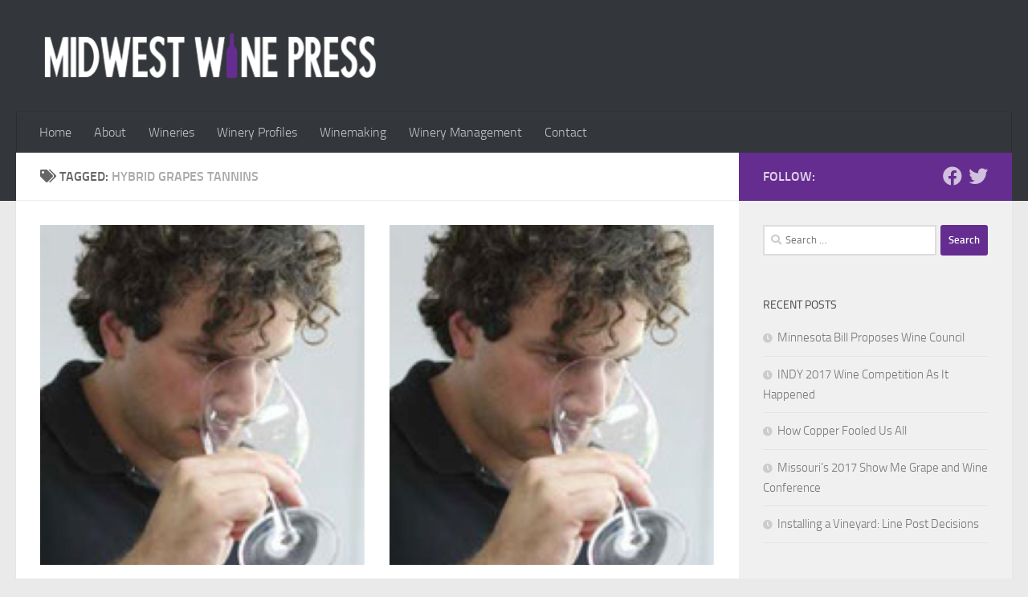

--- FILE ---
content_type: text/html; charset=UTF-8
request_url: https://midwestwinepress.com/tag/hybrid-grapes-tannins/
body_size: 10120
content:
<!DOCTYPE html>
<html class="no-js" lang="en-US">
<head>
  <meta charset="UTF-8">
  <meta name="viewport" content="width=device-width, initial-scale=1.0">
  <link rel="profile" href="https://gmpg.org/xfn/11" />
  <link rel="pingback" href="https://midwestwinepress.com/xmlrpc.php">

  <title>hybrid grapes tannins &#8211; Midwest Wine Press</title>
<meta name='robots' content='max-image-preview:large' />
	<style>img:is([sizes="auto" i], [sizes^="auto," i]) { contain-intrinsic-size: 3000px 1500px }</style>
	<script>document.documentElement.className = document.documentElement.className.replace("no-js","js");</script>
<link rel="alternate" type="application/rss+xml" title="Midwest Wine Press &raquo; Feed" href="https://midwestwinepress.com/feed/" />
<link rel="alternate" type="application/rss+xml" title="Midwest Wine Press &raquo; Comments Feed" href="https://midwestwinepress.com/comments/feed/" />
<link rel="alternate" type="application/rss+xml" title="Midwest Wine Press &raquo; hybrid grapes tannins Tag Feed" href="https://midwestwinepress.com/tag/hybrid-grapes-tannins/feed/" />
		<style>
			.lazyload,
			.lazyloading {
				max-width: 100%;
			}
		</style>
		<script>
window._wpemojiSettings = {"baseUrl":"https:\/\/s.w.org\/images\/core\/emoji\/16.0.1\/72x72\/","ext":".png","svgUrl":"https:\/\/s.w.org\/images\/core\/emoji\/16.0.1\/svg\/","svgExt":".svg","source":{"concatemoji":"https:\/\/midwestwinepress.com\/wp-includes\/js\/wp-emoji-release.min.js?ver=6.8.3"}};
/*! This file is auto-generated */
!function(s,n){var o,i,e;function c(e){try{var t={supportTests:e,timestamp:(new Date).valueOf()};sessionStorage.setItem(o,JSON.stringify(t))}catch(e){}}function p(e,t,n){e.clearRect(0,0,e.canvas.width,e.canvas.height),e.fillText(t,0,0);var t=new Uint32Array(e.getImageData(0,0,e.canvas.width,e.canvas.height).data),a=(e.clearRect(0,0,e.canvas.width,e.canvas.height),e.fillText(n,0,0),new Uint32Array(e.getImageData(0,0,e.canvas.width,e.canvas.height).data));return t.every(function(e,t){return e===a[t]})}function u(e,t){e.clearRect(0,0,e.canvas.width,e.canvas.height),e.fillText(t,0,0);for(var n=e.getImageData(16,16,1,1),a=0;a<n.data.length;a++)if(0!==n.data[a])return!1;return!0}function f(e,t,n,a){switch(t){case"flag":return n(e,"\ud83c\udff3\ufe0f\u200d\u26a7\ufe0f","\ud83c\udff3\ufe0f\u200b\u26a7\ufe0f")?!1:!n(e,"\ud83c\udde8\ud83c\uddf6","\ud83c\udde8\u200b\ud83c\uddf6")&&!n(e,"\ud83c\udff4\udb40\udc67\udb40\udc62\udb40\udc65\udb40\udc6e\udb40\udc67\udb40\udc7f","\ud83c\udff4\u200b\udb40\udc67\u200b\udb40\udc62\u200b\udb40\udc65\u200b\udb40\udc6e\u200b\udb40\udc67\u200b\udb40\udc7f");case"emoji":return!a(e,"\ud83e\udedf")}return!1}function g(e,t,n,a){var r="undefined"!=typeof WorkerGlobalScope&&self instanceof WorkerGlobalScope?new OffscreenCanvas(300,150):s.createElement("canvas"),o=r.getContext("2d",{willReadFrequently:!0}),i=(o.textBaseline="top",o.font="600 32px Arial",{});return e.forEach(function(e){i[e]=t(o,e,n,a)}),i}function t(e){var t=s.createElement("script");t.src=e,t.defer=!0,s.head.appendChild(t)}"undefined"!=typeof Promise&&(o="wpEmojiSettingsSupports",i=["flag","emoji"],n.supports={everything:!0,everythingExceptFlag:!0},e=new Promise(function(e){s.addEventListener("DOMContentLoaded",e,{once:!0})}),new Promise(function(t){var n=function(){try{var e=JSON.parse(sessionStorage.getItem(o));if("object"==typeof e&&"number"==typeof e.timestamp&&(new Date).valueOf()<e.timestamp+604800&&"object"==typeof e.supportTests)return e.supportTests}catch(e){}return null}();if(!n){if("undefined"!=typeof Worker&&"undefined"!=typeof OffscreenCanvas&&"undefined"!=typeof URL&&URL.createObjectURL&&"undefined"!=typeof Blob)try{var e="postMessage("+g.toString()+"("+[JSON.stringify(i),f.toString(),p.toString(),u.toString()].join(",")+"));",a=new Blob([e],{type:"text/javascript"}),r=new Worker(URL.createObjectURL(a),{name:"wpTestEmojiSupports"});return void(r.onmessage=function(e){c(n=e.data),r.terminate(),t(n)})}catch(e){}c(n=g(i,f,p,u))}t(n)}).then(function(e){for(var t in e)n.supports[t]=e[t],n.supports.everything=n.supports.everything&&n.supports[t],"flag"!==t&&(n.supports.everythingExceptFlag=n.supports.everythingExceptFlag&&n.supports[t]);n.supports.everythingExceptFlag=n.supports.everythingExceptFlag&&!n.supports.flag,n.DOMReady=!1,n.readyCallback=function(){n.DOMReady=!0}}).then(function(){return e}).then(function(){var e;n.supports.everything||(n.readyCallback(),(e=n.source||{}).concatemoji?t(e.concatemoji):e.wpemoji&&e.twemoji&&(t(e.twemoji),t(e.wpemoji)))}))}((window,document),window._wpemojiSettings);
</script>
<style id='wp-emoji-styles-inline-css'>

	img.wp-smiley, img.emoji {
		display: inline !important;
		border: none !important;
		box-shadow: none !important;
		height: 1em !important;
		width: 1em !important;
		margin: 0 0.07em !important;
		vertical-align: -0.1em !important;
		background: none !important;
		padding: 0 !important;
	}
</style>
<link rel='stylesheet' id='wp-block-library-css' href='https://midwestwinepress.com/wp-includes/css/dist/block-library/style.min.css?ver=6.8.3' media='all' />
<style id='classic-theme-styles-inline-css'>
/*! This file is auto-generated */
.wp-block-button__link{color:#fff;background-color:#32373c;border-radius:9999px;box-shadow:none;text-decoration:none;padding:calc(.667em + 2px) calc(1.333em + 2px);font-size:1.125em}.wp-block-file__button{background:#32373c;color:#fff;text-decoration:none}
</style>
<style id='global-styles-inline-css'>
:root{--wp--preset--aspect-ratio--square: 1;--wp--preset--aspect-ratio--4-3: 4/3;--wp--preset--aspect-ratio--3-4: 3/4;--wp--preset--aspect-ratio--3-2: 3/2;--wp--preset--aspect-ratio--2-3: 2/3;--wp--preset--aspect-ratio--16-9: 16/9;--wp--preset--aspect-ratio--9-16: 9/16;--wp--preset--color--black: #000000;--wp--preset--color--cyan-bluish-gray: #abb8c3;--wp--preset--color--white: #ffffff;--wp--preset--color--pale-pink: #f78da7;--wp--preset--color--vivid-red: #cf2e2e;--wp--preset--color--luminous-vivid-orange: #ff6900;--wp--preset--color--luminous-vivid-amber: #fcb900;--wp--preset--color--light-green-cyan: #7bdcb5;--wp--preset--color--vivid-green-cyan: #00d084;--wp--preset--color--pale-cyan-blue: #8ed1fc;--wp--preset--color--vivid-cyan-blue: #0693e3;--wp--preset--color--vivid-purple: #9b51e0;--wp--preset--gradient--vivid-cyan-blue-to-vivid-purple: linear-gradient(135deg,rgba(6,147,227,1) 0%,rgb(155,81,224) 100%);--wp--preset--gradient--light-green-cyan-to-vivid-green-cyan: linear-gradient(135deg,rgb(122,220,180) 0%,rgb(0,208,130) 100%);--wp--preset--gradient--luminous-vivid-amber-to-luminous-vivid-orange: linear-gradient(135deg,rgba(252,185,0,1) 0%,rgba(255,105,0,1) 100%);--wp--preset--gradient--luminous-vivid-orange-to-vivid-red: linear-gradient(135deg,rgba(255,105,0,1) 0%,rgb(207,46,46) 100%);--wp--preset--gradient--very-light-gray-to-cyan-bluish-gray: linear-gradient(135deg,rgb(238,238,238) 0%,rgb(169,184,195) 100%);--wp--preset--gradient--cool-to-warm-spectrum: linear-gradient(135deg,rgb(74,234,220) 0%,rgb(151,120,209) 20%,rgb(207,42,186) 40%,rgb(238,44,130) 60%,rgb(251,105,98) 80%,rgb(254,248,76) 100%);--wp--preset--gradient--blush-light-purple: linear-gradient(135deg,rgb(255,206,236) 0%,rgb(152,150,240) 100%);--wp--preset--gradient--blush-bordeaux: linear-gradient(135deg,rgb(254,205,165) 0%,rgb(254,45,45) 50%,rgb(107,0,62) 100%);--wp--preset--gradient--luminous-dusk: linear-gradient(135deg,rgb(255,203,112) 0%,rgb(199,81,192) 50%,rgb(65,88,208) 100%);--wp--preset--gradient--pale-ocean: linear-gradient(135deg,rgb(255,245,203) 0%,rgb(182,227,212) 50%,rgb(51,167,181) 100%);--wp--preset--gradient--electric-grass: linear-gradient(135deg,rgb(202,248,128) 0%,rgb(113,206,126) 100%);--wp--preset--gradient--midnight: linear-gradient(135deg,rgb(2,3,129) 0%,rgb(40,116,252) 100%);--wp--preset--font-size--small: 13px;--wp--preset--font-size--medium: 20px;--wp--preset--font-size--large: 36px;--wp--preset--font-size--x-large: 42px;--wp--preset--spacing--20: 0.44rem;--wp--preset--spacing--30: 0.67rem;--wp--preset--spacing--40: 1rem;--wp--preset--spacing--50: 1.5rem;--wp--preset--spacing--60: 2.25rem;--wp--preset--spacing--70: 3.38rem;--wp--preset--spacing--80: 5.06rem;--wp--preset--shadow--natural: 6px 6px 9px rgba(0, 0, 0, 0.2);--wp--preset--shadow--deep: 12px 12px 50px rgba(0, 0, 0, 0.4);--wp--preset--shadow--sharp: 6px 6px 0px rgba(0, 0, 0, 0.2);--wp--preset--shadow--outlined: 6px 6px 0px -3px rgba(255, 255, 255, 1), 6px 6px rgba(0, 0, 0, 1);--wp--preset--shadow--crisp: 6px 6px 0px rgba(0, 0, 0, 1);}:where(.is-layout-flex){gap: 0.5em;}:where(.is-layout-grid){gap: 0.5em;}body .is-layout-flex{display: flex;}.is-layout-flex{flex-wrap: wrap;align-items: center;}.is-layout-flex > :is(*, div){margin: 0;}body .is-layout-grid{display: grid;}.is-layout-grid > :is(*, div){margin: 0;}:where(.wp-block-columns.is-layout-flex){gap: 2em;}:where(.wp-block-columns.is-layout-grid){gap: 2em;}:where(.wp-block-post-template.is-layout-flex){gap: 1.25em;}:where(.wp-block-post-template.is-layout-grid){gap: 1.25em;}.has-black-color{color: var(--wp--preset--color--black) !important;}.has-cyan-bluish-gray-color{color: var(--wp--preset--color--cyan-bluish-gray) !important;}.has-white-color{color: var(--wp--preset--color--white) !important;}.has-pale-pink-color{color: var(--wp--preset--color--pale-pink) !important;}.has-vivid-red-color{color: var(--wp--preset--color--vivid-red) !important;}.has-luminous-vivid-orange-color{color: var(--wp--preset--color--luminous-vivid-orange) !important;}.has-luminous-vivid-amber-color{color: var(--wp--preset--color--luminous-vivid-amber) !important;}.has-light-green-cyan-color{color: var(--wp--preset--color--light-green-cyan) !important;}.has-vivid-green-cyan-color{color: var(--wp--preset--color--vivid-green-cyan) !important;}.has-pale-cyan-blue-color{color: var(--wp--preset--color--pale-cyan-blue) !important;}.has-vivid-cyan-blue-color{color: var(--wp--preset--color--vivid-cyan-blue) !important;}.has-vivid-purple-color{color: var(--wp--preset--color--vivid-purple) !important;}.has-black-background-color{background-color: var(--wp--preset--color--black) !important;}.has-cyan-bluish-gray-background-color{background-color: var(--wp--preset--color--cyan-bluish-gray) !important;}.has-white-background-color{background-color: var(--wp--preset--color--white) !important;}.has-pale-pink-background-color{background-color: var(--wp--preset--color--pale-pink) !important;}.has-vivid-red-background-color{background-color: var(--wp--preset--color--vivid-red) !important;}.has-luminous-vivid-orange-background-color{background-color: var(--wp--preset--color--luminous-vivid-orange) !important;}.has-luminous-vivid-amber-background-color{background-color: var(--wp--preset--color--luminous-vivid-amber) !important;}.has-light-green-cyan-background-color{background-color: var(--wp--preset--color--light-green-cyan) !important;}.has-vivid-green-cyan-background-color{background-color: var(--wp--preset--color--vivid-green-cyan) !important;}.has-pale-cyan-blue-background-color{background-color: var(--wp--preset--color--pale-cyan-blue) !important;}.has-vivid-cyan-blue-background-color{background-color: var(--wp--preset--color--vivid-cyan-blue) !important;}.has-vivid-purple-background-color{background-color: var(--wp--preset--color--vivid-purple) !important;}.has-black-border-color{border-color: var(--wp--preset--color--black) !important;}.has-cyan-bluish-gray-border-color{border-color: var(--wp--preset--color--cyan-bluish-gray) !important;}.has-white-border-color{border-color: var(--wp--preset--color--white) !important;}.has-pale-pink-border-color{border-color: var(--wp--preset--color--pale-pink) !important;}.has-vivid-red-border-color{border-color: var(--wp--preset--color--vivid-red) !important;}.has-luminous-vivid-orange-border-color{border-color: var(--wp--preset--color--luminous-vivid-orange) !important;}.has-luminous-vivid-amber-border-color{border-color: var(--wp--preset--color--luminous-vivid-amber) !important;}.has-light-green-cyan-border-color{border-color: var(--wp--preset--color--light-green-cyan) !important;}.has-vivid-green-cyan-border-color{border-color: var(--wp--preset--color--vivid-green-cyan) !important;}.has-pale-cyan-blue-border-color{border-color: var(--wp--preset--color--pale-cyan-blue) !important;}.has-vivid-cyan-blue-border-color{border-color: var(--wp--preset--color--vivid-cyan-blue) !important;}.has-vivid-purple-border-color{border-color: var(--wp--preset--color--vivid-purple) !important;}.has-vivid-cyan-blue-to-vivid-purple-gradient-background{background: var(--wp--preset--gradient--vivid-cyan-blue-to-vivid-purple) !important;}.has-light-green-cyan-to-vivid-green-cyan-gradient-background{background: var(--wp--preset--gradient--light-green-cyan-to-vivid-green-cyan) !important;}.has-luminous-vivid-amber-to-luminous-vivid-orange-gradient-background{background: var(--wp--preset--gradient--luminous-vivid-amber-to-luminous-vivid-orange) !important;}.has-luminous-vivid-orange-to-vivid-red-gradient-background{background: var(--wp--preset--gradient--luminous-vivid-orange-to-vivid-red) !important;}.has-very-light-gray-to-cyan-bluish-gray-gradient-background{background: var(--wp--preset--gradient--very-light-gray-to-cyan-bluish-gray) !important;}.has-cool-to-warm-spectrum-gradient-background{background: var(--wp--preset--gradient--cool-to-warm-spectrum) !important;}.has-blush-light-purple-gradient-background{background: var(--wp--preset--gradient--blush-light-purple) !important;}.has-blush-bordeaux-gradient-background{background: var(--wp--preset--gradient--blush-bordeaux) !important;}.has-luminous-dusk-gradient-background{background: var(--wp--preset--gradient--luminous-dusk) !important;}.has-pale-ocean-gradient-background{background: var(--wp--preset--gradient--pale-ocean) !important;}.has-electric-grass-gradient-background{background: var(--wp--preset--gradient--electric-grass) !important;}.has-midnight-gradient-background{background: var(--wp--preset--gradient--midnight) !important;}.has-small-font-size{font-size: var(--wp--preset--font-size--small) !important;}.has-medium-font-size{font-size: var(--wp--preset--font-size--medium) !important;}.has-large-font-size{font-size: var(--wp--preset--font-size--large) !important;}.has-x-large-font-size{font-size: var(--wp--preset--font-size--x-large) !important;}
:where(.wp-block-post-template.is-layout-flex){gap: 1.25em;}:where(.wp-block-post-template.is-layout-grid){gap: 1.25em;}
:where(.wp-block-columns.is-layout-flex){gap: 2em;}:where(.wp-block-columns.is-layout-grid){gap: 2em;}
:root :where(.wp-block-pullquote){font-size: 1.5em;line-height: 1.6;}
</style>
<link rel='stylesheet' id='stcr-font-awesome-css' href='https://midwestwinepress.com/wp-content/plugins/subscribe-to-comments-reloaded/includes/css/font-awesome.min.css?ver=6.8.3' media='all' />
<link rel='stylesheet' id='stcr-style-css' href='https://midwestwinepress.com/wp-content/plugins/subscribe-to-comments-reloaded/includes/css/stcr-style.css?ver=6.8.3' media='all' />
<link rel='stylesheet' id='hueman-style-css' href='https://midwestwinepress.com/wp-content/themes/hueman/style.css?ver=6.8.3' media='all' />
<link rel='stylesheet' id='child-style-css' href='https://midwestwinepress.com/wp-content/themes/hueman-child/style.css?ver=3.3.25' media='all' />
<link rel='stylesheet' id='hueman-main-style-css' href='https://midwestwinepress.com/wp-content/themes/hueman/assets/front/css/main.min.css?ver=3.7.27' media='all' />
<style id='hueman-main-style-inline-css'>
body { font-size:1.00rem; }@media only screen and (min-width: 720px) {
        .nav > li { font-size:1.00rem; }
      }::selection { background-color: #652d90; }
::-moz-selection { background-color: #652d90; }a,a>span.hu-external::after,.themeform label .required,#flexslider-featured .flex-direction-nav .flex-next:hover,#flexslider-featured .flex-direction-nav .flex-prev:hover,.post-hover:hover .post-title a,.post-title a:hover,.sidebar.s1 .post-nav li a:hover i,.content .post-nav li a:hover i,.post-related a:hover,.sidebar.s1 .widget_rss ul li a,#footer .widget_rss ul li a,.sidebar.s1 .widget_calendar a,#footer .widget_calendar a,.sidebar.s1 .alx-tab .tab-item-category a,.sidebar.s1 .alx-posts .post-item-category a,.sidebar.s1 .alx-tab li:hover .tab-item-title a,.sidebar.s1 .alx-tab li:hover .tab-item-comment a,.sidebar.s1 .alx-posts li:hover .post-item-title a,#footer .alx-tab .tab-item-category a,#footer .alx-posts .post-item-category a,#footer .alx-tab li:hover .tab-item-title a,#footer .alx-tab li:hover .tab-item-comment a,#footer .alx-posts li:hover .post-item-title a,.comment-tabs li.active a,.comment-awaiting-moderation,.child-menu a:hover,.child-menu .current_page_item > a,.wp-pagenavi a{ color: #652d90; }input[type="submit"],.themeform button[type="submit"],.sidebar.s1 .sidebar-top,.sidebar.s1 .sidebar-toggle,#flexslider-featured .flex-control-nav li a.flex-active,.post-tags a:hover,.sidebar.s1 .widget_calendar caption,#footer .widget_calendar caption,.author-bio .bio-avatar:after,.commentlist li.bypostauthor > .comment-body:after,.commentlist li.comment-author-admin > .comment-body:after{ background-color: #652d90; }.post-format .format-container { border-color: #652d90; }.sidebar.s1 .alx-tabs-nav li.active a,#footer .alx-tabs-nav li.active a,.comment-tabs li.active a,.wp-pagenavi a:hover,.wp-pagenavi a:active,.wp-pagenavi span.current{ border-bottom-color: #652d90!important; }.sidebar.s2 .post-nav li a:hover i,
.sidebar.s2 .widget_rss ul li a,
.sidebar.s2 .widget_calendar a,
.sidebar.s2 .alx-tab .tab-item-category a,
.sidebar.s2 .alx-posts .post-item-category a,
.sidebar.s2 .alx-tab li:hover .tab-item-title a,
.sidebar.s2 .alx-tab li:hover .tab-item-comment a,
.sidebar.s2 .alx-posts li:hover .post-item-title a { color: #9c70be; }
.sidebar.s2 .sidebar-top,.sidebar.s2 .sidebar-toggle,.post-comments,.jp-play-bar,.jp-volume-bar-value,.sidebar.s2 .widget_calendar caption{ background-color: #9c70be; }.sidebar.s2 .alx-tabs-nav li.active a { border-bottom-color: #9c70be; }
.post-comments::before { border-right-color: #9c70be; }
      .search-expand,
              #nav-topbar.nav-container { background-color: #26272b}@media only screen and (min-width: 720px) {
                #nav-topbar .nav ul { background-color: #26272b; }
              }.is-scrolled #header .nav-container.desktop-sticky,
              .is-scrolled #header .search-expand { background-color: #26272b; background-color: rgba(38,39,43,0.90) }.is-scrolled .topbar-transparent #nav-topbar.desktop-sticky .nav ul { background-color: #26272b; background-color: rgba(38,39,43,0.95) }#header { background-color: #33363b; }
@media only screen and (min-width: 720px) {
  #nav-header .nav ul { background-color: #33363b; }
}
        #header #nav-mobile { background-color: #33363b; }.is-scrolled #header #nav-mobile { background-color: #33363b; background-color: rgba(51,54,59,0.90) }#nav-header.nav-container, #main-header-search .search-expand { background-color: #33363b; }
@media only screen and (min-width: 720px) {
  #nav-header .nav ul { background-color: #33363b; }
}
        body { background-color: #eaeaea; }
</style>
<link rel='stylesheet' id='theme-stylesheet-css' href='https://midwestwinepress.com/wp-content/themes/hueman-child/style.css?ver=3.3.25' media='all' />
<link rel='stylesheet' id='hueman-font-awesome-css' href='https://midwestwinepress.com/wp-content/themes/hueman/assets/front/css/font-awesome.min.css?ver=3.7.27' media='all' />
<script src="https://midwestwinepress.com/wp-includes/js/jquery/jquery.min.js?ver=3.7.1" id="jquery-core-js"></script>
<script src="https://midwestwinepress.com/wp-includes/js/jquery/jquery-migrate.min.js?ver=3.4.1" id="jquery-migrate-js"></script>
<link rel="https://api.w.org/" href="https://midwestwinepress.com/wp-json/" /><link rel="alternate" title="JSON" type="application/json" href="https://midwestwinepress.com/wp-json/wp/v2/tags/3438" /><link rel="EditURI" type="application/rsd+xml" title="RSD" href="https://midwestwinepress.com/xmlrpc.php?rsd" />
<meta name="generator" content="WordPress 6.8.3" />
		<script>
			document.documentElement.className = document.documentElement.className.replace('no-js', 'js');
		</script>
				<style>
			.no-js img.lazyload {
				display: none;
			}

			figure.wp-block-image img.lazyloading {
				min-width: 150px;
			}

			.lazyload,
			.lazyloading {
				--smush-placeholder-width: 100px;
				--smush-placeholder-aspect-ratio: 1/1;
				width: var(--smush-image-width, var(--smush-placeholder-width)) !important;
				aspect-ratio: var(--smush-image-aspect-ratio, var(--smush-placeholder-aspect-ratio)) !important;
			}

						.lazyload, .lazyloading {
				opacity: 0;
			}

			.lazyloaded {
				opacity: 1;
				transition: opacity 400ms;
				transition-delay: 0ms;
			}

					</style>
		    <link rel="preload" as="font" type="font/woff2" href="https://midwestwinepress.com/wp-content/themes/hueman/assets/front/webfonts/fa-brands-400.woff2?v=5.15.2" crossorigin="anonymous"/>
    <link rel="preload" as="font" type="font/woff2" href="https://midwestwinepress.com/wp-content/themes/hueman/assets/front/webfonts/fa-regular-400.woff2?v=5.15.2" crossorigin="anonymous"/>
    <link rel="preload" as="font" type="font/woff2" href="https://midwestwinepress.com/wp-content/themes/hueman/assets/front/webfonts/fa-solid-900.woff2?v=5.15.2" crossorigin="anonymous"/>
  <link rel="preload" as="font" type="font/woff" href="https://midwestwinepress.com/wp-content/themes/hueman/assets/front/fonts/titillium-light-webfont.woff" crossorigin="anonymous"/>
<link rel="preload" as="font" type="font/woff" href="https://midwestwinepress.com/wp-content/themes/hueman/assets/front/fonts/titillium-lightitalic-webfont.woff" crossorigin="anonymous"/>
<link rel="preload" as="font" type="font/woff" href="https://midwestwinepress.com/wp-content/themes/hueman/assets/front/fonts/titillium-regular-webfont.woff" crossorigin="anonymous"/>
<link rel="preload" as="font" type="font/woff" href="https://midwestwinepress.com/wp-content/themes/hueman/assets/front/fonts/titillium-regularitalic-webfont.woff" crossorigin="anonymous"/>
<link rel="preload" as="font" type="font/woff" href="https://midwestwinepress.com/wp-content/themes/hueman/assets/front/fonts/titillium-semibold-webfont.woff" crossorigin="anonymous"/>
<style>
  /*  base : fonts
/* ------------------------------------ */
body { font-family: "Titillium", Arial, sans-serif; }
@font-face {
  font-family: 'Titillium';
  src: url('https://midwestwinepress.com/wp-content/themes/hueman/assets/front/fonts/titillium-light-webfont.eot');
  src: url('https://midwestwinepress.com/wp-content/themes/hueman/assets/front/fonts/titillium-light-webfont.svg#titillium-light-webfont') format('svg'),
     url('https://midwestwinepress.com/wp-content/themes/hueman/assets/front/fonts/titillium-light-webfont.eot?#iefix') format('embedded-opentype'),
     url('https://midwestwinepress.com/wp-content/themes/hueman/assets/front/fonts/titillium-light-webfont.woff') format('woff'),
     url('https://midwestwinepress.com/wp-content/themes/hueman/assets/front/fonts/titillium-light-webfont.ttf') format('truetype');
  font-weight: 300;
  font-style: normal;
}
@font-face {
  font-family: 'Titillium';
  src: url('https://midwestwinepress.com/wp-content/themes/hueman/assets/front/fonts/titillium-lightitalic-webfont.eot');
  src: url('https://midwestwinepress.com/wp-content/themes/hueman/assets/front/fonts/titillium-lightitalic-webfont.svg#titillium-lightitalic-webfont') format('svg'),
     url('https://midwestwinepress.com/wp-content/themes/hueman/assets/front/fonts/titillium-lightitalic-webfont.eot?#iefix') format('embedded-opentype'),
     url('https://midwestwinepress.com/wp-content/themes/hueman/assets/front/fonts/titillium-lightitalic-webfont.woff') format('woff'),
     url('https://midwestwinepress.com/wp-content/themes/hueman/assets/front/fonts/titillium-lightitalic-webfont.ttf') format('truetype');
  font-weight: 300;
  font-style: italic;
}
@font-face {
  font-family: 'Titillium';
  src: url('https://midwestwinepress.com/wp-content/themes/hueman/assets/front/fonts/titillium-regular-webfont.eot');
  src: url('https://midwestwinepress.com/wp-content/themes/hueman/assets/front/fonts/titillium-regular-webfont.svg#titillium-regular-webfont') format('svg'),
     url('https://midwestwinepress.com/wp-content/themes/hueman/assets/front/fonts/titillium-regular-webfont.eot?#iefix') format('embedded-opentype'),
     url('https://midwestwinepress.com/wp-content/themes/hueman/assets/front/fonts/titillium-regular-webfont.woff') format('woff'),
     url('https://midwestwinepress.com/wp-content/themes/hueman/assets/front/fonts/titillium-regular-webfont.ttf') format('truetype');
  font-weight: 400;
  font-style: normal;
}
@font-face {
  font-family: 'Titillium';
  src: url('https://midwestwinepress.com/wp-content/themes/hueman/assets/front/fonts/titillium-regularitalic-webfont.eot');
  src: url('https://midwestwinepress.com/wp-content/themes/hueman/assets/front/fonts/titillium-regularitalic-webfont.svg#titillium-regular-webfont') format('svg'),
     url('https://midwestwinepress.com/wp-content/themes/hueman/assets/front/fonts/titillium-regularitalic-webfont.eot?#iefix') format('embedded-opentype'),
     url('https://midwestwinepress.com/wp-content/themes/hueman/assets/front/fonts/titillium-regularitalic-webfont.woff') format('woff'),
     url('https://midwestwinepress.com/wp-content/themes/hueman/assets/front/fonts/titillium-regularitalic-webfont.ttf') format('truetype');
  font-weight: 400;
  font-style: italic;
}
@font-face {
    font-family: 'Titillium';
    src: url('https://midwestwinepress.com/wp-content/themes/hueman/assets/front/fonts/titillium-semibold-webfont.eot');
    src: url('https://midwestwinepress.com/wp-content/themes/hueman/assets/front/fonts/titillium-semibold-webfont.svg#titillium-semibold-webfont') format('svg'),
         url('https://midwestwinepress.com/wp-content/themes/hueman/assets/front/fonts/titillium-semibold-webfont.eot?#iefix') format('embedded-opentype'),
         url('https://midwestwinepress.com/wp-content/themes/hueman/assets/front/fonts/titillium-semibold-webfont.woff') format('woff'),
         url('https://midwestwinepress.com/wp-content/themes/hueman/assets/front/fonts/titillium-semibold-webfont.ttf') format('truetype');
  font-weight: 600;
  font-style: normal;
}
</style>
  <!--[if lt IE 9]>
<script src="https://midwestwinepress.com/wp-content/themes/hueman/assets/front/js/ie/html5shiv-printshiv.min.js"></script>
<script src="https://midwestwinepress.com/wp-content/themes/hueman/assets/front/js/ie/selectivizr.js"></script>
<![endif]-->
<link rel="icon" href="https://midwestwinepress.com/wp-content/uploads/2018/01/mwp-iconpng-65x65.png" sizes="32x32" />
<link rel="icon" href="https://midwestwinepress.com/wp-content/uploads/2018/01/mwp-iconpng.png" sizes="192x192" />
<link rel="apple-touch-icon" href="https://midwestwinepress.com/wp-content/uploads/2018/01/mwp-iconpng.png" />
<meta name="msapplication-TileImage" content="https://midwestwinepress.com/wp-content/uploads/2018/01/mwp-iconpng.png" />
</head>

<body class="archive tag tag-hybrid-grapes-tannins tag-3438 wp-custom-logo wp-embed-responsive wp-theme-hueman wp-child-theme-hueman-child col-2cl full-width header-desktop-sticky header-mobile-sticky hueman-3-7-27-with-child-theme chrome">
<div id="wrapper">
  <a class="screen-reader-text skip-link" href="#content">Skip to content</a>
  
  <header id="header" class="main-menu-mobile-on one-mobile-menu main_menu header-ads-desktop  topbar-transparent no-header-img">
        <nav class="nav-container group mobile-menu mobile-sticky " id="nav-mobile" data-menu-id="header-1">
  <div class="mobile-title-logo-in-header"><p class="site-title">                  <a class="custom-logo-link" href="https://midwestwinepress.com/" rel="home" title="Midwest Wine Press | Home page"><img data-src="https://midwestwinepress.com/wp-content/uploads/2018/01/mwwp-logo-2018-430x61.png" alt="Midwest Wine Press" width="430" height="61" src="[data-uri]" class="lazyload" style="--smush-placeholder-width: 430px; --smush-placeholder-aspect-ratio: 430/61;" /></a>                </p></div>
        
                    <!-- <div class="ham__navbar-toggler collapsed" aria-expanded="false">
          <div class="ham__navbar-span-wrapper">
            <span class="ham-toggler-menu__span"></span>
          </div>
        </div> -->
        <button class="ham__navbar-toggler-two collapsed" title="Menu" aria-expanded="false">
          <span class="ham__navbar-span-wrapper">
            <span class="line line-1"></span>
            <span class="line line-2"></span>
            <span class="line line-3"></span>
          </span>
        </button>
            
      <div class="nav-text"></div>
      <div class="nav-wrap container">
                  <ul class="nav container-inner group mobile-search">
                            <li>
                  <form role="search" method="get" class="search-form" action="https://midwestwinepress.com/">
				<label>
					<span class="screen-reader-text">Search for:</span>
					<input type="search" class="search-field" placeholder="Search &hellip;" value="" name="s" />
				</label>
				<input type="submit" class="search-submit" value="Search" />
			</form>                </li>
                      </ul>
                <ul id="menu-main-navigation" class="nav container-inner group"><li id="menu-item-35414" class="menu-item menu-item-type-post_type menu-item-object-page menu-item-home menu-item-35414"><a href="https://midwestwinepress.com/">Home</a></li>
<li id="menu-item-35380" class="menu-item menu-item-type-post_type menu-item-object-page menu-item-35380"><a href="https://midwestwinepress.com/about/">About</a></li>
<li id="menu-item-35377" class="menu-item menu-item-type-taxonomy menu-item-object-category menu-item-35377"><a href="https://midwestwinepress.com/category/wineries/">Wineries</a></li>
<li id="menu-item-35381" class="menu-item menu-item-type-post_type menu-item-object-page current_page_parent menu-item-35381"><a href="https://midwestwinepress.com/winery-profiles/">Winery Profiles</a></li>
<li id="menu-item-35376" class="menu-item menu-item-type-taxonomy menu-item-object-category menu-item-35376"><a href="https://midwestwinepress.com/category/winemaking/">Winemaking</a></li>
<li id="menu-item-35378" class="menu-item menu-item-type-taxonomy menu-item-object-category menu-item-35378"><a href="https://midwestwinepress.com/category/winery-management/">Winery Management</a></li>
<li id="menu-item-35379" class="menu-item menu-item-type-post_type menu-item-object-page menu-item-35379"><a href="https://midwestwinepress.com/contact/">Contact</a></li>
</ul>      </div>
</nav><!--/#nav-topbar-->  
  
  <div class="container group">
        <div class="container-inner">

                    <div class="group hu-pad central-header-zone">
                  <div class="logo-tagline-group">
                      <p class="site-title">                  <a class="custom-logo-link" href="https://midwestwinepress.com/" rel="home" title="Midwest Wine Press | Home page"><img data-src="https://midwestwinepress.com/wp-content/uploads/2018/01/mwwp-logo-2018-430x61.png" alt="Midwest Wine Press" width="430" height="61" src="[data-uri]" class="lazyload" style="--smush-placeholder-width: 430px; --smush-placeholder-aspect-ratio: 430/61;" /></a>                </p>                                                <p class="site-description"></p>
                                        </div>

                                        <div id="header-widgets">
                                                </div><!--/#header-ads-->
                                </div>
      
                <nav class="nav-container group desktop-menu " id="nav-header" data-menu-id="header-2">
    <div class="nav-text"><!-- put your mobile menu text here --></div>

  <div class="nav-wrap container">
        <ul id="menu-main-navigation-1" class="nav container-inner group"><li class="menu-item menu-item-type-post_type menu-item-object-page menu-item-home menu-item-35414"><a href="https://midwestwinepress.com/">Home</a></li>
<li class="menu-item menu-item-type-post_type menu-item-object-page menu-item-35380"><a href="https://midwestwinepress.com/about/">About</a></li>
<li class="menu-item menu-item-type-taxonomy menu-item-object-category menu-item-35377"><a href="https://midwestwinepress.com/category/wineries/">Wineries</a></li>
<li class="menu-item menu-item-type-post_type menu-item-object-page current_page_parent menu-item-35381"><a href="https://midwestwinepress.com/winery-profiles/">Winery Profiles</a></li>
<li class="menu-item menu-item-type-taxonomy menu-item-object-category menu-item-35376"><a href="https://midwestwinepress.com/category/winemaking/">Winemaking</a></li>
<li class="menu-item menu-item-type-taxonomy menu-item-object-category menu-item-35378"><a href="https://midwestwinepress.com/category/winery-management/">Winery Management</a></li>
<li class="menu-item menu-item-type-post_type menu-item-object-page menu-item-35379"><a href="https://midwestwinepress.com/contact/">Contact</a></li>
</ul>  </div>
</nav><!--/#nav-header-->      
    </div><!--/.container-inner-->
      </div><!--/.container-->

</header><!--/#header-->
  
  <div class="container" id="page">
    <div class="container-inner">
            <div class="main">
        <div class="main-inner group">
          
              <main class="content" id="content">
              <div class="page-title hu-pad group">
          	    		<h1><i class="fas fa-tags"></i>Tagged: <span>hybrid grapes tannins </span></h1>
    	
    </div><!--/.page-title-->
          <div class="hu-pad group">
            
  <div id="grid-wrapper" class="post-list group">
    <div class="post-row">        <article id="post-33133" class="group grid-item post-33133 post type-post status-publish format-standard has-post-thumbnail hentry category-winemaking category-winery-management category-wisconsin tag-anna-katherine-mansfield tag-gavin-sacks tag-hybrid-grapes-tannins tag-hybrid-winemaking tag-pectin-wine">
	<div class="post-inner post-hover">
      		<div class="post-thumbnail">
  			<a href="https://midwestwinepress.com/2015/06/20/cue-tannin-binding-now/">
            				<img width="325" height="340" src="https://midwestwinepress.com/wp-content/uploads/2014/03/pioerheadshot-copy.png" class="attachment-thumb-large size-thumb-large wp-post-image" alt="" decoding="async" fetchpriority="high" srcset="https://midwestwinepress.com/wp-content/uploads/2014/03/pioerheadshot-copy.png 330w, https://midwestwinepress.com/wp-content/uploads/2014/03/pioerheadshot-copy-286x300.png 286w" sizes="(max-width: 325px) 100vw, 325px" />  				  				  				  			</a>
  			  		</div><!--/.post-thumbnail-->
          		<div class="post-meta group">
          			  <p class="post-category"><a href="https://midwestwinepress.com/category/winemaking/" rel="category tag">Winemaking</a> / <a href="https://midwestwinepress.com/category/winery-management/" rel="category tag">Winery Management</a> / <a href="https://midwestwinepress.com/category/wisconsin/" rel="category tag">Wisconsin</a></p>
                  			  <p class="post-date">
  <time class="published updated" datetime="2015-06-20 09:15:53">June 20, 2015</time>
</p>

          		</div><!--/.post-meta-->
    		<h2 class="post-title entry-title">
			<a href="https://midwestwinepress.com/2015/06/20/cue-tannin-binding-now/" rel="bookmark">Cue Tannin Binding Now</a>
		</h2><!--/.post-title-->

				<div class="entry excerpt entry-summary">
			<p>This article is sponsored by Scott Laboratories. For more information on product offerings, please contact Scott Labs at 800-821-7254 or visit Scott Laboratories. This is the second part of the story about tannins in&#46;&#46;&#46;</p>
		</div><!--/.entry-->
		
	</div><!--/.post-inner-->
</article><!--/.post-->
            <article id="post-33123" class="group grid-item post-33123 post type-post status-publish format-standard has-post-thumbnail hentry category-winemaking category-winery-management tag-anna-katherine-mansfield tag-gavin-sacks tag-hybrid-grapes-tannins tag-noiret-winemaking tag-polymerization-wine tag-tannin-research">
	<div class="post-inner post-hover">
      		<div class="post-thumbnail">
  			<a href="https://midwestwinepress.com/2015/05/02/research-on-hybrid-tannins-continues/">
            				<img width="325" height="340" data-src="https://midwestwinepress.com/wp-content/uploads/2014/03/pioerheadshot-copy.png" class="attachment-thumb-large size-thumb-large wp-post-image lazyload" alt="" decoding="async" data-srcset="https://midwestwinepress.com/wp-content/uploads/2014/03/pioerheadshot-copy.png 330w, https://midwestwinepress.com/wp-content/uploads/2014/03/pioerheadshot-copy-286x300.png 286w" data-sizes="(max-width: 325px) 100vw, 325px" src="[data-uri]" style="--smush-placeholder-width: 325px; --smush-placeholder-aspect-ratio: 325/340;" />  				  				  				  			</a>
  			  		</div><!--/.post-thumbnail-->
          		<div class="post-meta group">
          			  <p class="post-category"><a href="https://midwestwinepress.com/category/winemaking/" rel="category tag">Winemaking</a> / <a href="https://midwestwinepress.com/category/winery-management/" rel="category tag">Winery Management</a></p>
                  			  <p class="post-date">
  <time class="published updated" datetime="2015-05-02 06:50:00">May 2, 2015</time>
</p>

          		</div><!--/.post-meta-->
    		<h2 class="post-title entry-title">
			<a href="https://midwestwinepress.com/2015/05/02/research-on-hybrid-tannins-continues/" rel="bookmark">Research On Hybrid Tannins Continues</a>
		</h2><!--/.post-title-->

				<div class="entry excerpt entry-summary">
			<p>This article is sponsored by Scott Laboratories. For more information on product offerings, please contact Scott Labs at 800-821-7254 or visit Scott Laboratories. This is the first installment in a two part series about&#46;&#46;&#46;</p>
		</div><!--/.entry-->
		
	</div><!--/.post-inner-->
</article><!--/.post-->
    </div>  </div><!--/.post-list-->

<nav class="pagination group">
			<ul class="group">
			<li class="prev left"></li>
			<li class="next right"></li>
		</ul>
	</nav><!--/.pagination-->
          </div><!--/.hu-pad-->
            </main><!--/.content-->
          

	<div class="sidebar s1 collapsed" data-position="right" data-layout="col-2cl" data-sb-id="s1">

		<button class="sidebar-toggle" title="Expand Sidebar"><i class="fas sidebar-toggle-arrows"></i></button>

		<div class="sidebar-content">

			           			<div class="sidebar-top group">
                        <p>Follow:</p>                    <ul class="social-links"><li><a rel="nofollow noopener noreferrer" class="social-tooltip"  title="Follow us on Facebook" aria-label="Follow us on Facebook" href="https://www.facebook.com/midwestwinepress/" target="_blank"  style="color:rgba(255,255,255,0.7)"><i class="fab fa-facebook"></i></a></li><li><a rel="nofollow noopener noreferrer" class="social-tooltip"  title="Follow us on Twitter" aria-label="Follow us on Twitter" href="https://twitter.com/midwestwine" target="_blank"  style="color:rgba(255,255,255,0.7)"><i class="fab fa-twitter"></i></a></li></ul>  			</div>
			
			
			
			<div id="search-2" class="widget widget_search"><form role="search" method="get" class="search-form" action="https://midwestwinepress.com/">
				<label>
					<span class="screen-reader-text">Search for:</span>
					<input type="search" class="search-field" placeholder="Search &hellip;" value="" name="s" />
				</label>
				<input type="submit" class="search-submit" value="Search" />
			</form></div>
		<div id="recent-posts-2" class="widget widget_recent_entries">
		<h3 class="widget-title">Recent Posts</h3>
		<ul>
											<li>
					<a href="https://midwestwinepress.com/2018/04/05/minnesota-bill-proposes-wine-council/">Minnesota Bill Proposes Wine Council</a>
									</li>
											<li>
					<a href="https://midwestwinepress.com/2017/05/30/indy-2017-wine-competion-as-it-happened/">INDY 2017 Wine Competition As It Happened</a>
									</li>
											<li>
					<a href="https://midwestwinepress.com/2017/05/01/how-copper-fooled-us-all/">How Copper Fooled Us All</a>
									</li>
											<li>
					<a href="https://midwestwinepress.com/2017/02/27/missouris-2017-show-me-grape-and-wine-conference/">Missouri&#8217;s 2017 Show Me Grape and Wine Conference</a>
									</li>
											<li>
					<a href="https://midwestwinepress.com/2016/11/07/installing-vineyard-line-post-decisions/">Installing a Vineyard: Line Post Decisions</a>
									</li>
					</ul>

		</div><div id="archives-2" class="widget widget_archive"><h3 class="widget-title">Archives</h3>		<label class="screen-reader-text" for="archives-dropdown-2">Archives</label>
		<select id="archives-dropdown-2" name="archive-dropdown">
			
			<option value="">Select Month</option>
				<option value='https://midwestwinepress.com/2018/04/'> April 2018 </option>
	<option value='https://midwestwinepress.com/2017/05/'> May 2017 </option>
	<option value='https://midwestwinepress.com/2017/02/'> February 2017 </option>
	<option value='https://midwestwinepress.com/2016/11/'> November 2016 </option>
	<option value='https://midwestwinepress.com/2016/09/'> September 2016 </option>
	<option value='https://midwestwinepress.com/2016/08/'> August 2016 </option>
	<option value='https://midwestwinepress.com/2016/07/'> July 2016 </option>
	<option value='https://midwestwinepress.com/2016/06/'> June 2016 </option>
	<option value='https://midwestwinepress.com/2016/04/'> April 2016 </option>
	<option value='https://midwestwinepress.com/2016/03/'> March 2016 </option>
	<option value='https://midwestwinepress.com/2016/02/'> February 2016 </option>
	<option value='https://midwestwinepress.com/2016/01/'> January 2016 </option>
	<option value='https://midwestwinepress.com/2015/12/'> December 2015 </option>
	<option value='https://midwestwinepress.com/2015/11/'> November 2015 </option>
	<option value='https://midwestwinepress.com/2015/10/'> October 2015 </option>
	<option value='https://midwestwinepress.com/2015/09/'> September 2015 </option>
	<option value='https://midwestwinepress.com/2015/08/'> August 2015 </option>
	<option value='https://midwestwinepress.com/2015/07/'> July 2015 </option>
	<option value='https://midwestwinepress.com/2015/06/'> June 2015 </option>
	<option value='https://midwestwinepress.com/2015/05/'> May 2015 </option>
	<option value='https://midwestwinepress.com/2015/04/'> April 2015 </option>
	<option value='https://midwestwinepress.com/2015/03/'> March 2015 </option>
	<option value='https://midwestwinepress.com/2015/02/'> February 2015 </option>
	<option value='https://midwestwinepress.com/2015/01/'> January 2015 </option>
	<option value='https://midwestwinepress.com/2014/12/'> December 2014 </option>
	<option value='https://midwestwinepress.com/2014/11/'> November 2014 </option>
	<option value='https://midwestwinepress.com/2014/10/'> October 2014 </option>
	<option value='https://midwestwinepress.com/2014/09/'> September 2014 </option>
	<option value='https://midwestwinepress.com/2014/08/'> August 2014 </option>
	<option value='https://midwestwinepress.com/2014/07/'> July 2014 </option>
	<option value='https://midwestwinepress.com/2014/06/'> June 2014 </option>
	<option value='https://midwestwinepress.com/2014/05/'> May 2014 </option>
	<option value='https://midwestwinepress.com/2014/04/'> April 2014 </option>
	<option value='https://midwestwinepress.com/2014/03/'> March 2014 </option>
	<option value='https://midwestwinepress.com/2014/02/'> February 2014 </option>
	<option value='https://midwestwinepress.com/2014/01/'> January 2014 </option>
	<option value='https://midwestwinepress.com/2013/12/'> December 2013 </option>
	<option value='https://midwestwinepress.com/2013/11/'> November 2013 </option>
	<option value='https://midwestwinepress.com/2013/10/'> October 2013 </option>
	<option value='https://midwestwinepress.com/2013/09/'> September 2013 </option>
	<option value='https://midwestwinepress.com/2013/08/'> August 2013 </option>
	<option value='https://midwestwinepress.com/2013/07/'> July 2013 </option>
	<option value='https://midwestwinepress.com/2013/06/'> June 2013 </option>
	<option value='https://midwestwinepress.com/2013/05/'> May 2013 </option>
	<option value='https://midwestwinepress.com/2013/04/'> April 2013 </option>
	<option value='https://midwestwinepress.com/2013/03/'> March 2013 </option>
	<option value='https://midwestwinepress.com/2013/02/'> February 2013 </option>
	<option value='https://midwestwinepress.com/2013/01/'> January 2013 </option>
	<option value='https://midwestwinepress.com/2012/12/'> December 2012 </option>
	<option value='https://midwestwinepress.com/2012/11/'> November 2012 </option>
	<option value='https://midwestwinepress.com/2012/10/'> October 2012 </option>
	<option value='https://midwestwinepress.com/2012/09/'> September 2012 </option>
	<option value='https://midwestwinepress.com/2012/08/'> August 2012 </option>
	<option value='https://midwestwinepress.com/2012/07/'> July 2012 </option>
	<option value='https://midwestwinepress.com/2012/06/'> June 2012 </option>
	<option value='https://midwestwinepress.com/2012/05/'> May 2012 </option>
	<option value='https://midwestwinepress.com/2012/04/'> April 2012 </option>
	<option value='https://midwestwinepress.com/2012/03/'> March 2012 </option>
	<option value='https://midwestwinepress.com/2012/02/'> February 2012 </option>
	<option value='https://midwestwinepress.com/2012/01/'> January 2012 </option>
	<option value='https://midwestwinepress.com/2011/12/'> December 2011 </option>
	<option value='https://midwestwinepress.com/2011/11/'> November 2011 </option>
	<option value='https://midwestwinepress.com/2011/10/'> October 2011 </option>
	<option value='https://midwestwinepress.com/2011/09/'> September 2011 </option>
	<option value='https://midwestwinepress.com/2011/07/'> July 2011 </option>

		</select>

			<script>
(function() {
	var dropdown = document.getElementById( "archives-dropdown-2" );
	function onSelectChange() {
		if ( dropdown.options[ dropdown.selectedIndex ].value !== '' ) {
			document.location.href = this.options[ this.selectedIndex ].value;
		}
	}
	dropdown.onchange = onSelectChange;
})();
</script>
</div><div id="categories-2" class="widget widget_categories"><h3 class="widget-title">Categories</h3><form action="https://midwestwinepress.com" method="get"><label class="screen-reader-text" for="cat">Categories</label><select  name='cat' id='cat' class='postform'>
	<option value='-1'>Select Category</option>
	<option class="level-0" value="76">Books</option>
	<option class="level-0" value="1361">Competitions</option>
	<option class="level-0" value="75">Feature</option>
	<option class="level-0" value="131">Festivals</option>
	<option class="level-0" value="1146">Hard Ciders</option>
	<option class="level-0" value="64">Illinois</option>
	<option class="level-0" value="65">Indiana</option>
	<option class="level-0" value="68">Iowa</option>
	<option class="level-0" value="550">Kansas</option>
	<option class="level-0" value="72">Kentucky</option>
	<option class="level-0" value="1601">Labels</option>
	<option class="level-0" value="86">Lifestyle</option>
	<option class="level-0" value="3">Marketing</option>
	<option class="level-0" value="69">Michigan</option>
	<option class="level-0" value="71">Minnesota</option>
	<option class="level-0" value="70">Missouri</option>
	<option class="level-0" value="551">Nebraska</option>
	<option class="level-0" value="2099">New Products</option>
	<option class="level-0" value="1">News</option>
	<option class="level-0" value="66">Ohio</option>
	<option class="level-0" value="216">Opinion</option>
	<option class="level-0" value="363">Public Events</option>
	<option class="level-0" value="364">Trade Events</option>
	<option class="level-0" value="1321">Varietal</option>
	<option class="level-0" value="4">Viticulture</option>
	<option class="level-0" value="5">Winemaking</option>
	<option class="level-0" value="63">Wineries</option>
	<option class="level-0" value="6">Winery Management</option>
	<option class="level-0" value="67">Wisconsin</option>
</select>
</form><script>
(function() {
	var dropdown = document.getElementById( "cat" );
	function onCatChange() {
		if ( dropdown.options[ dropdown.selectedIndex ].value > 0 ) {
			dropdown.parentNode.submit();
		}
	}
	dropdown.onchange = onCatChange;
})();
</script>
</div>
		</div><!--/.sidebar-content-->

	</div><!--/.sidebar-->

	

        </div><!--/.main-inner-->
      </div><!--/.main-->
    </div><!--/.container-inner-->
  </div><!--/.container-->
    <footer id="footer">

                    
    
    
    <section class="container" id="footer-bottom">
      <div class="container-inner">

        <a id="back-to-top" href="#"><i class="fas fa-angle-up"></i></a>

        <div class="hu-pad group">

          <div class="grid one-half">
                        
            <div id="copyright">
                <p>Midwest Wine Press &copy; 2026. All Rights Reserved.</p>
            </div><!--/#copyright-->

            
          </div>

          <div class="grid one-half last">
                                          <ul class="social-links"><li><a rel="nofollow noopener noreferrer" class="social-tooltip"  title="Follow us on Facebook" aria-label="Follow us on Facebook" href="https://www.facebook.com/midwestwinepress/" target="_blank"  style="color:rgba(255,255,255,0.7)"><i class="fab fa-facebook"></i></a></li><li><a rel="nofollow noopener noreferrer" class="social-tooltip"  title="Follow us on Twitter" aria-label="Follow us on Twitter" href="https://twitter.com/midwestwine" target="_blank"  style="color:rgba(255,255,255,0.7)"><i class="fab fa-twitter"></i></a></li></ul>                                    </div>

        </div><!--/.hu-pad-->

      </div><!--/.container-inner-->
    </section><!--/.container-->

  </footer><!--/#footer-->

</div><!--/#wrapper-->

<script type="speculationrules">
{"prefetch":[{"source":"document","where":{"and":[{"href_matches":"\/*"},{"not":{"href_matches":["\/wp-*.php","\/wp-admin\/*","\/wp-content\/uploads\/*","\/wp-content\/*","\/wp-content\/plugins\/*","\/wp-content\/themes\/hueman-child\/*","\/wp-content\/themes\/hueman\/*","\/*\\?(.+)"]}},{"not":{"selector_matches":"a[rel~=\"nofollow\"]"}},{"not":{"selector_matches":".no-prefetch, .no-prefetch a"}}]},"eagerness":"conservative"}]}
</script>
<script src="https://midwestwinepress.com/wp-includes/js/underscore.min.js?ver=1.13.7" id="underscore-js"></script>
<script id="hu-front-scripts-js-extra">
var HUParams = {"_disabled":[],"SmoothScroll":{"Enabled":false,"Options":{"touchpadSupport":false}},"centerAllImg":"1","timerOnScrollAllBrowsers":"1","extLinksStyle":"","extLinksTargetExt":"","extLinksSkipSelectors":{"classes":["btn","button"],"ids":[]},"imgSmartLoadEnabled":"","imgSmartLoadOpts":{"parentSelectors":[".container .content",".post-row",".container .sidebar","#footer","#header-widgets"],"opts":{"excludeImg":[".tc-holder-img"],"fadeIn_options":100,"threshold":0}},"goldenRatio":"1.618","gridGoldenRatioLimit":"350","sbStickyUserSettings":{"desktop":true,"mobile":true},"sidebarOneWidth":"340","sidebarTwoWidth":"260","isWPMobile":"","menuStickyUserSettings":{"desktop":"stick_up","mobile":"stick_up"},"mobileSubmenuExpandOnClick":"1","submenuTogglerIcon":"<i class=\"fas fa-angle-down\"><\/i>","isDevMode":"","ajaxUrl":"https:\/\/midwestwinepress.com\/?huajax=1","frontNonce":{"id":"HuFrontNonce","handle":"d9582c2309"},"isWelcomeNoteOn":"","welcomeContent":"","i18n":{"collapsibleExpand":"Expand","collapsibleCollapse":"Collapse"},"deferFontAwesome":"","fontAwesomeUrl":"https:\/\/midwestwinepress.com\/wp-content\/themes\/hueman\/assets\/front\/css\/font-awesome.min.css?3.7.27","mainScriptUrl":"https:\/\/midwestwinepress.com\/wp-content\/themes\/hueman\/assets\/front\/js\/scripts.min.js?3.7.27","flexSliderNeeded":"","flexSliderOptions":{"is_rtl":false,"has_touch_support":true,"is_slideshow":false,"slideshow_speed":5000}};
</script>
<script src="https://midwestwinepress.com/wp-content/themes/hueman/assets/front/js/scripts.min.js?ver=3.7.27" id="hu-front-scripts-js" defer></script>
<script id="smush-lazy-load-js-before">
var smushLazyLoadOptions = {"autoResizingEnabled":false,"autoResizeOptions":{"precision":5,"skipAutoWidth":true}};
</script>
<script src="https://midwestwinepress.com/wp-content/plugins/wp-smushit/app/assets/js/smush-lazy-load.min.js?ver=3.22.1" id="smush-lazy-load-js"></script>
<!--[if lt IE 9]>
<script src="https://midwestwinepress.com/wp-content/themes/hueman/assets/front/js/ie/respond.js"></script>
<![endif]-->
</body>
</html>